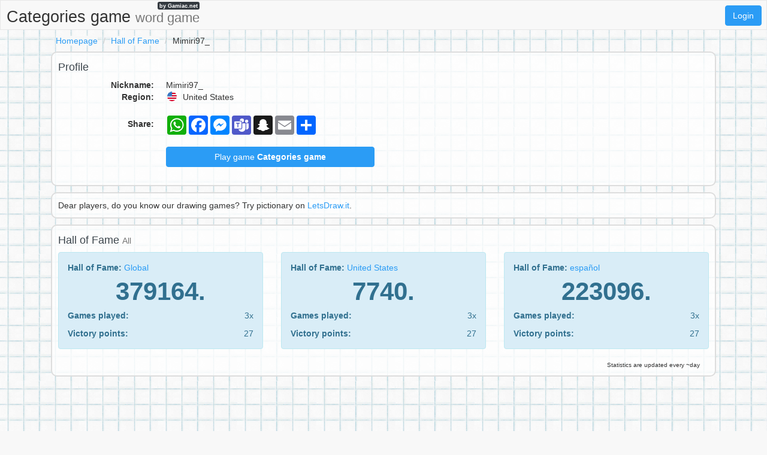

--- FILE ---
content_type: text/html;charset=UTF-8
request_url: https://scattergoriesonline.net/p/bfdwsqdcc/Mimiri97_
body_size: 4222
content:
<!DOCTYPE html>
<html xmlns="http://www.w3.org/1999/xhtml" lang="en"><head id="j_idt3">
        <meta charset="UTF-8" />

    <!-- Google Tag Manager -->
    <script>
        (function(w,d,s,l,i){w[l]=w[l]||[];w[l].push({'gtm.start':
    new Date().getTime(),event:'gtm.js'});var f=d.getElementsByTagName(s)[0],
    j=d.createElement(s),dl=l!='dataLayer'?'&l='+l:'';j.async=true;j.src=
    'https://www.googletagmanager.com/gtm.js?id='+i+dl;f.parentNode.insertBefore(j,f);
    })(window,document,'script','dataLayer','GTM-W9MC85');

    function gaEvent( eventName, params = {}) {
        dataLayer.push({
            'event': eventName, 
            'server': 'catalog',
            ...params
        });
    }
    </script>
    <!-- End Google Tag Manager -->  
        <meta name="viewport" content="width=device-width, initial-scale=1" />
        <meta name="theme-color" content="#ffffff" />
        <meta name="mobile-web-app-capable" content="yes" />
        <meta name="apple-mobile-web-app-capable" content="yes" /> 
        <meta name="apple-mobile-web-app-title" content="Categories game" />
        <link rel="shortcut icon" href="/favicon.png" />
        <link rel="apple-touch-icon" href="/apple-touch-icon.png" />
        <link rel="apple-touch-icon" sizes="57x57" href="/apple-touch-icon-57x57.png" />
        <link rel="apple-touch-icon" sizes="72x72" href="/apple-touch-icon-72x72.png" />
        <link rel="apple-touch-icon" sizes="76x76" href="/apple-touch-icon-76x76.png" />
        <link rel="apple-touch-icon" sizes="114x114" href="/apple-touch-icon-114x114.png" />
        <link rel="apple-touch-icon" sizes="120x120" href="/apple-touch-icon-120x120.png" />
        <link rel="apple-touch-icon" sizes="144x144" href="/apple-touch-icon-144x144.png" />
        <link rel="apple-touch-icon" sizes="152x152" href="/apple-touch-icon-152x152.png" />
        <link rel="apple-touch-icon" sizes="180x180" href="/apple-touch-icon-180x180.png" />

        <link type="text/css" rel="stylesheet" async="true" href="/c/resources/bootstrap18.min.css?v=1cbcvhp" />
        <link type="text/css" rel="stylesheet" async="true" href="/c/resources/basta.css?v=1cbcvhp" />
        <link type="text/css" rel="stylesheet" async="true" href="/c/resources/font-awesome.css" />
            <meta property="og:image" content="https://scattergoriesonline.net/static/share/share-en.png?v2" />
            <meta property="twitter:image" content="https://scattergoriesonline.net/static/share/share-en.png?v2" />

        <meta name="description" content="Mimiri97_ - Categories word game - online game #CategoriesGame" />

        <!--facebook-->
        <meta property="og:title" content="Mimiri97_ / Categories game" />
        <meta property="og:type" content="website" />
        <meta property="og:site_name" content="Categories game" />
        <meta property="og:url" content="https://scattergoriesonline.net/p/bfdwsqdcc/Mimiri97_" />
        <meta property="og:description" content="Mimiri97_ - Categories word game - online game #CategoriesGame" />

        <!--twitter-->
        <meta name="twitter:title" content="Mimiri97_ / Categories game" />
        <meta name="twitter:card" content="summary" />
        <meta name="twitter:site" content="Categories game" />
        <meta name="twitter:url" content="https://scattergoriesonline.net/p/bfdwsqdcc/Mimiri97_" />
        <meta name="twitter:description" content="Mimiri97_ - Categories word game - online game #CategoriesGame" />

        <link rel="canonical" href="https://scattergoriesonline.net/p/bfdwsqdcc/Mimiri97_" />

        <title>Mimiri97_ / Categories game</title>
        <script data-ad-client="ca-pub-4151037240598121" async="async" src="https://pagead2.googlesyndication.com/pagead/js/adsbygoogle.js"></script>

        <script type="text/javascript" src="/c/resources/jquery-3.2.1.min.js"></script>
        <script type="text/javascript" src="/c/resources/bootstrap.min.js"></script></head><body>

    <!-- Google Tag Manager (noscript) -->
    <noscript><iframe src="https://www.googletagmanager.com/ns.html?id=GTM-W9MC85" height="0" width="0" style="display:none;visibility:hidden"></iframe></noscript>
    <!-- End Google Tag Manager (noscript) -->

    <script>
        // <![CDATA[
        // AdBlockCheck v0.1
        !function(e,t){"function"==typeof define&&define.amd?define(t):"object"==typeof exports?module.exports=t:e.adblock=t()}(this,function(){"use strict";var e={},t=function(){var e=document.createElement("div");return e.id="adcontent",document.body.appendChild(e),e};return e.check=function(e,n){var o=t();setTimeout(function(){var t=0===o.offsetLeft&&0===o.offsetTop;e(t)},n||1e3)},e});
        // ]]>
    </script> 
    
    <div id="ajaxLoader" style="display: none">
        <div class="ajaxStatus"><img src="" />
        </div>
    </div>
<form id="headerForm" name="headerForm" method="post" action="/profile.xhtml" enctype="application/x-www-form-urlencoded">
<input type="hidden" name="headerForm" value="headerForm" />

            <nav class="nav">
                <ul>
                    <li class="logo">
                        <a href="/">
                            Categories game <small class="hidden-xs hidden-sm">word game</small>
                            <span>by Gamiac.net</span>
                        </a>
                    </li>
                        <li class="right">
                            <a href="#" data-toggle="modal" class="loginBtn btn btn-primary" data-target="#modal-login-force">
                                Login
                            </a>
                        </li>   
                </ul>
            </nav><input type="hidden" name="javax.faces.ViewState" id="j_id1:javax.faces.ViewState:0" value="8859385566529000369:-7242343996172566718" autocomplete="off" />
</form>
            <div class="container">
                <main>
        <header>
            <div class="row">
                <div class="col-sm-18">
                    <ol class="breadcrumb">
                        <li><a href="/">Homepage</a></li>
                        <li><a href="/s/world/24h/">Hall of Fame</a></li>
                        <li>Mimiri97_</li>
                    </ol>
                </div>
            </div>
        </header>
        <div class="row">
            <div class="col-sm-18">

    <div class="visible-xs adsenseWrapper">
        <div class="text-center" style="height: 116px;">
            <script async="async" src="//pagead2.googlesyndication.com/pagead/js/adsbygoogle.js"></script>
            <!-- Basta -->
            <ins class="adsbygoogle" style="display:inline-block;width:100%;height: 100px;" data-ad-client="ca-pub-4151037240598121" data-ad-slot="2052042294" data-ad-format="inline"></ins>
            <script>
                ( adsbygoogle = window.adsbygoogle || [ ] ).push( { } );
            </script>
        </div>
    </div>
                <div class="box-content box-profile">
                    <div class="row">
                        <div class="col-md-9">

                            <h2>Profile</h2>
                            <dl class="dl-horizontal">
                                <dt>Nickname:</dt>
                                <dd>Mimiri97_
                                    
                                </dd>
                                <dt>Region:</dt>
                                <dd>
                                    <img height="20" width="20" src="https://gamiac.net/static/flags/countryCode/US.svg" alt="US" class="flag" />
                                    United States
                                    
                                </dd>
                            </dl>
                            <dl class="dl-horizontal">
                                <dt style="line-height: 2em">Share:</dt>
                                <dd>
                                    <div class="a2a_kit a2a_kit_size_32 a2a_default_style">
                                        <a class="a2a_button_whatsapp"></a>
                                        <a class="a2a_button_facebook"></a>
                                        <a class="a2a_button_facebook_messenger"></a>
                                        <a class="a2a_button_microsoft_teams"></a>
                                        <a class="a2a_button_snapchat"></a>
                                        <a class="a2a_button_email"></a>
                                        <a class="a2a_dd" href="https://www.addtoany.com/share"></a>
                                    </div>
                                </dd>
                            </dl>
                            <dl class="dl-horizontal">
                                <dt></dt>
                                <dd><a href="/new-game.xhtml?utm_source=net.topoul.basta&amp;utm_medium=internalad&amp;utm_campaign=profileMiddleBtn" class="btn btn-block btn-primary">
                                        Play game <b>Categories game</b></a>
                                </dd>
                            </dl>
                        </div>

                    </div>
                    <div class="clearfix"></div>
                </div>
                    <div class="box-content">Dear players, do you know our drawing games? Try pictionary on <a href="/x/a-click?idAContent=20302&href=https%3A%2F%2Fletsdraw.it%2F%3Futm_source%3Dnet.topoul.basta_catalog%26utm_medium%3Dadtool%26utm_campaign%3DMESSAGE_LONG" target="_blank">LetsDraw.it</a>.
                    </div>

                <div class="box-content box-profile-stats">
                    <h2>Hall of Fame <small>All</small></h2>
                    <div class="row">
                            <div class="col-md-6">

                                <div class="alert alert-info">
                                    <p><strong>Hall of Fame: </strong><a href="/s/world/all/">
                                            Global
                                        </a>
                                    </p>
                                    <div class="rank">379164.</div>
                                    <div class="row">
                                        <div class="col-xs-12">
                                            <strong>Games played:</strong>
                                        </div>
                                        <div class="col-xs-6 text-right">
                                            3x
                                        </div>
                                    </div>
                                    <div class="row vp">
                                        <div class="col-xs-12">
                                            <strong>Victory points:</strong>
                                        </div>
                                        <div class="col-xs-6 text-right">
                                            27
                                        </div>
                                    </div>
                                </div> 
                            </div>
                            <div class="col-md-6">

                                <div class="alert alert-info">
                                    <p><strong>Hall of Fame: </strong><a href="/s/country/US/all/">
                                            United States
                                        </a>
                                    </p>
                                    <div class="rank">7740.</div>
                                    <div class="row">
                                        <div class="col-xs-12">
                                            <strong>Games played:</strong>
                                        </div>
                                        <div class="col-xs-6 text-right">
                                            3x
                                        </div>
                                    </div>
                                    <div class="row vp">
                                        <div class="col-xs-12">
                                            <strong>Victory points:</strong>
                                        </div>
                                        <div class="col-xs-6 text-right"> 
                                            27
                                        </div>
                                    </div>
                                </div>  
                            </div>
                            <div class="col-md-6">

                                <div class="alert alert-info">
                                    <p><strong>Hall of Fame: </strong><a href="/s/lang/es/all/">
                                            español
                                        </a>
                                    </p>
                                    <div class="rank">223096.</div>
                                    <div class="row">
                                        <div class="col-xs-12">
                                            <strong>Games played:</strong>
                                        </div>
                                        <div class="col-xs-6 text-right">
                                            3x
                                        </div>
                                    </div>
                                    <div class="row vp">
                                        <div class="col-xs-12">
                                            <strong>Victory points:</strong>
                                        </div>
                                        <div class="col-xs-6 text-right">
                                            27
                                        </div>
                                    </div>
                                </div> 
                            </div>
                    </div>
                    <div class="box-content-right" style="font-size: 10px">
                        Statistics are updated every ~day
                    </div>
                </div>
            </div>

        </div>

    <div class="text-center" style="padding: 3rem 0 1rem">
        <script async="true" src="//pagead2.googlesyndication.com/pagead/js/adsbygoogle.js"></script>
        <ins class="adsbygoogle" style="display:block" data-ad-format="auto" data-full-width-responsive="true" data-ad-client="ca-pub-4151037240598121" data-ad-slot="8820691081">                                 
        </ins>
        <script>
            ( adsbygoogle = window.adsbygoogle || [ ] ).push( { } );
        </script>
    </div>

    <!-- AddToAny BEGIN -->
    <script>
        var a2a_config = a2a_config || { };
        a2a_config.locale = 'en';
        a2a_config.num_services = 4;
    </script>
    <script async="async" src="https://static.addtoany.com/menu/page.js"></script>
    <!-- AddToAny END -->
                </main>

    <footer class="container-fluid">
        <div class="row">
            <div class="col-sm-18 text-center">
                <div class="hidden-print" style="padding-bottom:8px"><a href="/c/">Dictionary</a> | 
                    <a href="/rules.xhtml">Rules of the game</a> | 
                    <a href="/download">Free PDF</a> | 
                    <a href="/s/world/24h/">Hall of Fame</a> | 
                    <a href="/privacy-policy.xhtml">Privacy policy</a> | 
                    <a href="/contact.xhtml">Contact</a>
                </div><a href="https://jmenomesto.net">
                            <img height="20" width="20" src="https://gamiac.net/static/flags/lang/cs.svg" alt="cs" /></a> | <a href="https://bylandflod.net">
                            <img height="20" width="20" src="https://gamiac.net/static/flags/lang/da.svg" alt="da" /></a> | <a href="https://stadtlandflussonline.net">
                            <img height="20" width="20" src="https://gamiac.net/static/flags/lang/de.svg" alt="de" /></a> | <a href="https://onomazoopragma.net">
                            <img height="20" width="20" src="https://gamiac.net/static/flags/lang/el.svg" alt="el" /></a> | <a href="https://scattergoriesonline.net">
                            <img height="32" width="32" src="https://gamiac.net/static/flags/lang/en.svg" alt="en" /></a> | <a href="https://bastaonline.net">
                            <img height="20" width="20" src="https://gamiac.net/static/flags/lang/es.svg" alt="es" /></a> | <a href="https://petitbac.net">
                            <img height="20" width="20" src="https://gamiac.net/static/flags/lang/fr.svg" alt="fr" /></a> | <a href="https://graddrzava.net">
                            <img height="20" width="20" src="https://gamiac.net/static/flags/lang/hr.svg" alt="hr" /></a> | <a href="https://orszagvaros.net">
                            <img height="20" width="20" src="https://gamiac.net/static/flags/lang/hu.svg" alt="hu" /></a> | <a href="https://abc5dasar.net">
                            <img height="20" width="20" src="https://gamiac.net/static/flags/lang/id.svg" alt="id" /></a> | <a href="https://nomicosecittaonline.net">
                            <img height="20" width="20" src="https://gamiac.net/static/flags/lang/it.svg" alt="it" /></a> | <a href="https://stadlandrivier.net">
                            <img height="20" width="20" src="https://gamiac.net/static/flags/lang/nl.svg" alt="nl" /></a> | <a href="https://panstwamiasta.net">
                            <img height="20" width="20" src="https://gamiac.net/static/flags/lang/pl.svg" alt="pl" /></a> | <a href="https://jogostop.net">
                            <img height="20" width="20" src="https://gamiac.net/static/flags/lang/pt.svg" alt="pt" /></a> | <a href="https://tomapan.net">
                            <img height="20" width="20" src="https://gamiac.net/static/flags/lang/ro.svg" alt="ro" /></a> | <a href="https://igrakategorii.net">
                            <img height="20" width="20" src="https://gamiac.net/static/flags/lang/ru.svg" alt="ru" /></a> | <a href="https://menomesto.net">
                            <img height="20" width="20" src="https://gamiac.net/static/flags/lang/sk.svg" alt="sk" /></a> | <a href="https://drzavamestovas.net">
                            <img height="20" width="20" src="https://gamiac.net/static/flags/lang/sl.svg" alt="sl" /></a> | <a href="https://stadlandflod.net">
                            <img height="20" width="20" src="https://gamiac.net/static/flags/lang/sv.svg" alt="sv" /></a> | <a href="https://isimsehirhayvan.net">
                            <img height="20" width="20" src="https://gamiac.net/static/flags/lang/tr.svg" alt="tr" /></a> | <a href="https://citycountryriver.net">
                            <img height="20" width="20" src="https://gamiac.net/static/flags/lang/us.svg" alt="us" /></a>

            </div>
        </div>
    </footer>
            </div>

    <div id="modal-login-force" class="modal-login modal fade" role="dialog" data-backdrop="static" data-keyboard="false">
        <div class="modal-dialog modal-sm">
            <!-- Modal content-->
            <div class="modal-content">
                <div class="modal-header">
                    <a href="#" class="close" data-dismiss="modal">×</a>
                    <h4 class="modal-title">Login</h4>
                </div>
                <div class="modal-body">
        <div class="row">
            <div class="col-sm-18">
                <a class="btn btn-block btn-social btn-facebook " rel="nofollow" id="facebook" href="https://account.scattergoriesonline.net/a/RegisterRequest?backlink=https%3A%2F%2Fscattergoriesonline.net%2Fp%2Fbfdwsqdcc%2FMimiri97_&amp;providerId=facebook&amp;lang=en">
                    <i class="fa fa-facebook"></i>Sign in via Facebook
                </a>
            </div>
            <div class="col-sm-18">
                <a class="btn btn-block btn-social btn-googleplus " rel="nofollow" id="googleplus" href="https://account.scattergoriesonline.net/a/RegisterRequest?backlink=https%3A%2F%2Fscattergoriesonline.net%2Fp%2Fbfdwsqdcc%2FMimiri97_&amp;providerId=googleplus&amp;lang=en">
                    <i class="fa fa-google"></i>Sign in via Google+
                </a> 
            </div>
        </div>

        <div class="adBlockOnShow" style="display: none; margin-top: 10px">
            <p class="alert alert-info">
                If you're having trouble signing in, try disabling ad blocking software.
            </p>
        </div>
                </div>
            </div>
        </div>
    </div>

    <div id="modal-login-registred-only" class="modal-login modal fade" role="dialog" data-backdrop="static" data-keyboard="false">
        <div class="modal-dialog modal-sm">
            <!-- Modal content-->
            <div class="modal-content">
                <div class="modal-header">
                    <a href="#" class="close" data-dismiss="modal">×</a>
                    <h4 class="modal-title">Login</h4>
                </div>
                <div class="modal-body">
                    <p class="text-center"><span class="bg-white"> Only for registered users </span></p>
        <div class="row">
            <div class="col-sm-18">
                <a class="btn btn-block btn-social btn-facebook " rel="nofollow" id="facebook" href="https://account.scattergoriesonline.net/a/RegisterRequest?backlink=https%3A%2F%2Fscattergoriesonline.net%2Fp%2Fbfdwsqdcc%2FMimiri97_&amp;providerId=facebook&amp;lang=en">
                    <i class="fa fa-facebook"></i>Sign in via Facebook
                </a>
            </div>
            <div class="col-sm-18">
                <a class="btn btn-block btn-social btn-googleplus " rel="nofollow" id="googleplus" href="https://account.scattergoriesonline.net/a/RegisterRequest?backlink=https%3A%2F%2Fscattergoriesonline.net%2Fp%2Fbfdwsqdcc%2FMimiri97_&amp;providerId=googleplus&amp;lang=en">
                    <i class="fa fa-google"></i>Sign in via Google+
                </a> 
            </div>
        </div>

        <div class="adBlockOnShow" style="display: none; margin-top: 10px">
            <p class="alert alert-info">
                If you're having trouble signing in, try disabling ad blocking software.
            </p>
        </div>
                </div>
            </div>
        </div>
    </div>
                <script type="text/javascript">
                    
                </script>

            <script type="text/javascript" async="true" src="/c/resources/lazysizes.min.js"></script><script type="text/javascript">
        if (typeof jsf !== 'undefined') {
            jsf.ajax.addOnEvent(function(data) {
                switch(data.status) {
                    case "begin":
                        $('#ajaxLoader').show();
                        break;

                    case "complete":
                        $('#ajaxLoader').hide();
                        break;
                }
            });
        }
    </script></body>
</html>

--- FILE ---
content_type: text/html; charset=utf-8
request_url: https://www.google.com/recaptcha/api2/aframe
body_size: 258
content:
<!DOCTYPE HTML><html><head><meta http-equiv="content-type" content="text/html; charset=UTF-8"></head><body><script nonce="nN9qkmmZdCsGAGXk_TnA7A">/** Anti-fraud and anti-abuse applications only. See google.com/recaptcha */ try{var clients={'sodar':'https://pagead2.googlesyndication.com/pagead/sodar?'};window.addEventListener("message",function(a){try{if(a.source===window.parent){var b=JSON.parse(a.data);var c=clients[b['id']];if(c){var d=document.createElement('img');d.src=c+b['params']+'&rc='+(localStorage.getItem("rc::a")?sessionStorage.getItem("rc::b"):"");window.document.body.appendChild(d);sessionStorage.setItem("rc::e",parseInt(sessionStorage.getItem("rc::e")||0)+1);localStorage.setItem("rc::h",'1769057152511');}}}catch(b){}});window.parent.postMessage("_grecaptcha_ready", "*");}catch(b){}</script></body></html>